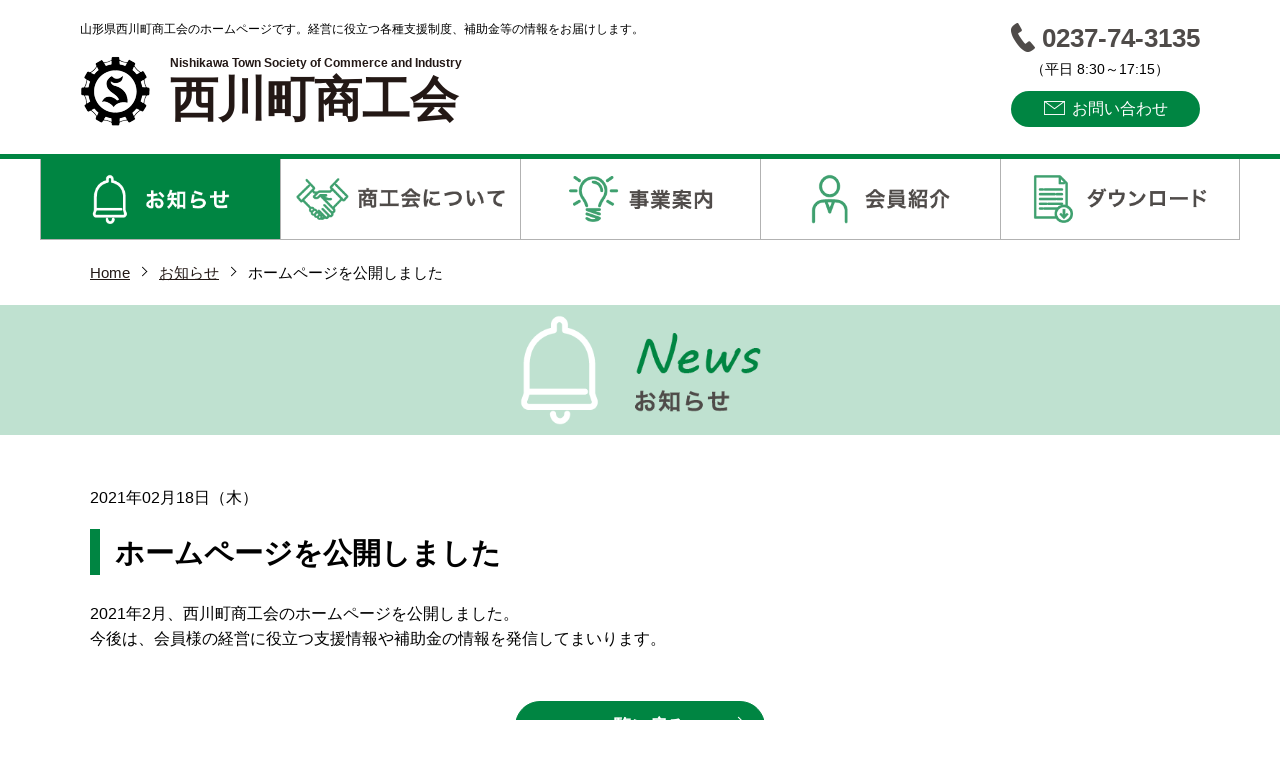

--- FILE ---
content_type: text/html; charset=UTF-8
request_url: https://nishikawa-shokokai.jp/member_news/105/
body_size: 25636
content:
<!doctype html>
<html lang="ja">
<head>
<!-- Global site tag (gtag.js) - Google Analytics -->
<script async src="https://www.googletagmanager.com/gtag/js?id=G-FMG65JRJGH"></script>
<script>
  window.dataLayer = window.dataLayer || [];
  function gtag(){dataLayer.push(arguments);}
  gtag('js', new Date());

  gtag('config', 'G-FMG65JRJGH');
  gtag('config', 'UA-190815903-1');
</script>
<meta charset="utf-8">
<meta http-equiv="content-language" content="ja">
<meta name="google" content="notranslate" />
<meta name="viewport" content="width=device-width, initial-scale=1">
	
<meta name="description" content="2021年2月、西川町商工会のホームページを公開しました。今後は、会員様の経営に役立つ支援情報や補助金の情報を発信してまいります。…" />

<link href="/wp/wp-design/shokokai/js/slick/slick.css" rel="stylesheet">
<link href="/wp/wp-design/shokokai/js/slick/slick-theme.css" rel="stylesheet">
<link href="/wp/wp-design/shokokai/css/common.css" rel="stylesheet">
<link href="/wp/wp-design/shokokai/css/style.css" rel="stylesheet">

<link rel="SHORTCUT ICON" href="" />

<title>ホームページを公開しました | 西川町商工会</title>
<meta name='robots' content='max-image-preview:large' />
<link rel="alternate" type="application/rss+xml" title="西川町商工会 &raquo; ホームページを公開しました のコメントのフィード" href="https://nishikawa-shokokai.jp/member_news/105/feed/" />
<link rel="alternate" title="oEmbed (JSON)" type="application/json+oembed" href="https://nishikawa-shokokai.jp/wp-json/oembed/1.0/embed?url=https%3A%2F%2Fnishikawa-shokokai.jp%2Fmember_news%2F105%2F" />
<link rel="alternate" title="oEmbed (XML)" type="text/xml+oembed" href="https://nishikawa-shokokai.jp/wp-json/oembed/1.0/embed?url=https%3A%2F%2Fnishikawa-shokokai.jp%2Fmember_news%2F105%2F&#038;format=xml" />
<style id='wp-img-auto-sizes-contain-inline-css' type='text/css'>
img:is([sizes=auto i],[sizes^="auto," i]){contain-intrinsic-size:3000px 1500px}
/*# sourceURL=wp-img-auto-sizes-contain-inline-css */
</style>
<style id='wp-emoji-styles-inline-css' type='text/css'>

	img.wp-smiley, img.emoji {
		display: inline !important;
		border: none !important;
		box-shadow: none !important;
		height: 1em !important;
		width: 1em !important;
		margin: 0 0.07em !important;
		vertical-align: -0.1em !important;
		background: none !important;
		padding: 0 !important;
	}
/*# sourceURL=wp-emoji-styles-inline-css */
</style>
<style id='wp-block-library-inline-css' type='text/css'>
:root{--wp-block-synced-color:#7a00df;--wp-block-synced-color--rgb:122,0,223;--wp-bound-block-color:var(--wp-block-synced-color);--wp-editor-canvas-background:#ddd;--wp-admin-theme-color:#007cba;--wp-admin-theme-color--rgb:0,124,186;--wp-admin-theme-color-darker-10:#006ba1;--wp-admin-theme-color-darker-10--rgb:0,107,160.5;--wp-admin-theme-color-darker-20:#005a87;--wp-admin-theme-color-darker-20--rgb:0,90,135;--wp-admin-border-width-focus:2px}@media (min-resolution:192dpi){:root{--wp-admin-border-width-focus:1.5px}}.wp-element-button{cursor:pointer}:root .has-very-light-gray-background-color{background-color:#eee}:root .has-very-dark-gray-background-color{background-color:#313131}:root .has-very-light-gray-color{color:#eee}:root .has-very-dark-gray-color{color:#313131}:root .has-vivid-green-cyan-to-vivid-cyan-blue-gradient-background{background:linear-gradient(135deg,#00d084,#0693e3)}:root .has-purple-crush-gradient-background{background:linear-gradient(135deg,#34e2e4,#4721fb 50%,#ab1dfe)}:root .has-hazy-dawn-gradient-background{background:linear-gradient(135deg,#faaca8,#dad0ec)}:root .has-subdued-olive-gradient-background{background:linear-gradient(135deg,#fafae1,#67a671)}:root .has-atomic-cream-gradient-background{background:linear-gradient(135deg,#fdd79a,#004a59)}:root .has-nightshade-gradient-background{background:linear-gradient(135deg,#330968,#31cdcf)}:root .has-midnight-gradient-background{background:linear-gradient(135deg,#020381,#2874fc)}:root{--wp--preset--font-size--normal:16px;--wp--preset--font-size--huge:42px}.has-regular-font-size{font-size:1em}.has-larger-font-size{font-size:2.625em}.has-normal-font-size{font-size:var(--wp--preset--font-size--normal)}.has-huge-font-size{font-size:var(--wp--preset--font-size--huge)}.has-text-align-center{text-align:center}.has-text-align-left{text-align:left}.has-text-align-right{text-align:right}.has-fit-text{white-space:nowrap!important}#end-resizable-editor-section{display:none}.aligncenter{clear:both}.items-justified-left{justify-content:flex-start}.items-justified-center{justify-content:center}.items-justified-right{justify-content:flex-end}.items-justified-space-between{justify-content:space-between}.screen-reader-text{border:0;clip-path:inset(50%);height:1px;margin:-1px;overflow:hidden;padding:0;position:absolute;width:1px;word-wrap:normal!important}.screen-reader-text:focus{background-color:#ddd;clip-path:none;color:#444;display:block;font-size:1em;height:auto;left:5px;line-height:normal;padding:15px 23px 14px;text-decoration:none;top:5px;width:auto;z-index:100000}html :where(.has-border-color){border-style:solid}html :where([style*=border-top-color]){border-top-style:solid}html :where([style*=border-right-color]){border-right-style:solid}html :where([style*=border-bottom-color]){border-bottom-style:solid}html :where([style*=border-left-color]){border-left-style:solid}html :where([style*=border-width]){border-style:solid}html :where([style*=border-top-width]){border-top-style:solid}html :where([style*=border-right-width]){border-right-style:solid}html :where([style*=border-bottom-width]){border-bottom-style:solid}html :where([style*=border-left-width]){border-left-style:solid}html :where(img[class*=wp-image-]){height:auto;max-width:100%}:where(figure){margin:0 0 1em}html :where(.is-position-sticky){--wp-admin--admin-bar--position-offset:var(--wp-admin--admin-bar--height,0px)}@media screen and (max-width:600px){html :where(.is-position-sticky){--wp-admin--admin-bar--position-offset:0px}}

/*# sourceURL=wp-block-library-inline-css */
</style>
<style id='classic-theme-styles-inline-css' type='text/css'>
/*! This file is auto-generated */
.wp-block-button__link{color:#fff;background-color:#32373c;border-radius:9999px;box-shadow:none;text-decoration:none;padding:calc(.667em + 2px) calc(1.333em + 2px);font-size:1.125em}.wp-block-file__button{background:#32373c;color:#fff;text-decoration:none}
/*# sourceURL=/wp-includes/css/classic-themes.min.css */
</style>
<link rel="https://api.w.org/" href="https://nishikawa-shokokai.jp/wp-json/" /><link rel="alternate" title="JSON" type="application/json" href="https://nishikawa-shokokai.jp/wp-json/wp/v2/posts/105" /><link rel="EditURI" type="application/rsd+xml" title="RSD" href="https://nishikawa-shokokai.jp/wp/xmlrpc.php?rsd" />
<meta name="generator" content="WordPress 6.9" />
<link rel="canonical" href="https://nishikawa-shokokai.jp/member_news/105/" />
<link rel='shortlink' href='https://nishikawa-shokokai.jp/?p=105' />
<link rel="icon" href="https://nishikawa-shokokai.jp/wp/wp-content/uploads/2021/03/cropped-ファビコン-2-1-32x32.png" sizes="32x32" />
<link rel="icon" href="https://nishikawa-shokokai.jp/wp/wp-content/uploads/2021/03/cropped-ファビコン-2-1-192x192.png" sizes="192x192" />
<link rel="apple-touch-icon" href="https://nishikawa-shokokai.jp/wp/wp-content/uploads/2021/03/cropped-ファビコン-2-1-180x180.png" />
<meta name="msapplication-TileImage" content="https://nishikawa-shokokai.jp/wp/wp-content/uploads/2021/03/cropped-ファビコン-2-1-270x270.png" />
	
<!-- Global site tag (gtag.js) - Google Analytics -->
	
</head>

<body>
<div id="top_wrap">

<header class="head_wrapper">
	<div id="header">
		<div class="title">
			<p class="copy">山形県西川町商工会のホームページです。経営に役立つ各種支援制度、補助金等の情報をお届けします。</p>
			<a href="https://nishikawa-shokokai.jp">
				<h1>
					<span class="en_txt">Nishikawa Town Society of Commerce and Industry</span>
					<span class="ja_txt">西川町商工会</span>
				</h1>
			</a>
		</div>
		<div class="info">
			<p class="tel"><span data-action="call" data-tel="0237743135">0237-74-3135</span></p>
			<p class="time">（平日 8:30～17:15）</p>
			<p class="btn_wrap"><a href="https://nishikawa-shokokai.jp/inquiry/">お問い合わせ</a></p>
		</div>
			
		<div id="sp_menu_btn">
			<div class="menu_btn_wrap">
				<div class="btn-trigger" id="btn01">
					<span></span>
					<span></span>
					<span></span>
					<p class="menu_txt">MENU</p>
				</div>
			</div>
		</div>
	</div>
</header>
	
<nav id="pc_nav" class="g_nav">
	<ul class="pc_nav">
				<li class="nav_news active">
			<a href="https://nishikawa-shokokai.jp/news/">
				<img src="/wp/wp-design/shokokai/img/common/menu/pc_menu_off_1.png" alt="お知らせ">
			</a>
		</li>
		<li class="nav_aboutus">
			<a href="https://nishikawa-shokokai.jp/aboutus/">
				<img src="/wp/wp-design/shokokai/img/common/menu/pc_menu_off_2.png" alt="商工会について">
			</a>
		</li>
		<li class="nav_business">
			<a href="https://nishikawa-shokokai.jp/business/">
				<img src="/wp/wp-design/shokokai/img/common/menu/pc_menu_off_3.png" alt="事業案内">
			</a>
		</li>
		<li class="nav_memberinfo">
			<a href="https://nishikawa-shokokai.jp/memberinfo/">
				<img src="/wp/wp-design/shokokai/img/common/menu/pc_menu_off_4.png" alt="会員紹介">
			</a>
		</li>
		<li class="nav_download">
			<a href="https://nishikawa-shokokai.jp/download/">
				<img src="/wp/wp-design/shokokai/img/common/menu/pc_menu_off_5.png" alt="ダウンロード">
			</a>
		</li>
	</ul>
</nav>
	
<nav id="sp_nav">
	<ul>
		<li class="nav_news"><a href="https://nishikawa-shokokai.jp/news/">お知らせ</a></li>
		<li class="nav_aboutus"><a href="https://nishikawa-shokokai.jp/aboutus/">商工会について</a></li>
		<li class="nav_business"><a href="https://nishikawa-shokokai.jp/business/">事業案内</a></li>
		<li class="nav_memberinfo"><a href="https://nishikawa-shokokai.jp/memberinfo/">会員紹介</a></li>
		<li class="nav_download"><a href="https://nishikawa-shokokai.jp/download/">ダウンロード</a></li>
		<li class="nav_inquiry"><a href="https://nishikawa-shokokai.jp/inquiry/">お問い合わせ</a></li>
	</ul>
</nav>
<title>ホームページを公開しました | 西川町商工会</title>
<meta name='robots' content='max-image-preview:large' />
<link rel="alternate" type="application/rss+xml" title="西川町商工会 &raquo; ホームページを公開しました のコメントのフィード" href="https://nishikawa-shokokai.jp/member_news/105/feed/" />
<link rel="https://api.w.org/" href="https://nishikawa-shokokai.jp/wp-json/" /><link rel="alternate" title="JSON" type="application/json" href="https://nishikawa-shokokai.jp/wp-json/wp/v2/posts/105" /><link rel="EditURI" type="application/rsd+xml" title="RSD" href="https://nishikawa-shokokai.jp/wp/xmlrpc.php?rsd" />
<meta name="generator" content="WordPress 6.9" />
<link rel="canonical" href="https://nishikawa-shokokai.jp/member_news/105/" />
<link rel='shortlink' href='https://nishikawa-shokokai.jp/?p=105' />
<link rel="icon" href="https://nishikawa-shokokai.jp/wp/wp-content/uploads/2021/03/cropped-ファビコン-2-1-32x32.png" sizes="32x32" />
<link rel="icon" href="https://nishikawa-shokokai.jp/wp/wp-content/uploads/2021/03/cropped-ファビコン-2-1-192x192.png" sizes="192x192" />
<link rel="apple-touch-icon" href="https://nishikawa-shokokai.jp/wp/wp-content/uploads/2021/03/cropped-ファビコン-2-1-180x180.png" />
<meta name="msapplication-TileImage" content="https://nishikawa-shokokai.jp/wp/wp-content/uploads/2021/03/cropped-ファビコン-2-1-270x270.png" />
<main>

<ul id="pankuzu" class="main_wrap">
	<li><a href="https://nishikawa-shokokai.jp">Home</a></li>
	<li><a href="https://nishikawa-shokokai.jp/news/">お知らせ</a></li>
	<li>ホームページを公開しました</li>
</ul>

<div class="page_title">
	<h2>
		<img src="/wp/wp-design/shokokai/img/news/ttl.png" alt="News お知らせ">
	</h2>
</div>

<div id="page_detail" class="page_content main_wrap">
	<div class="post_data">
		<p class="date">2021年02月18日（木）</p>
		<ul class="cat_list"><li class="member_news">会員の皆様へのお知らせ</li></ul>	</div>
	<p class="section_ttl">ホームページを公開しました</p>
	<div class="post_content"><p>2021年2月、西川町商工会のホームページを公開しました。<br />今後は、会員様の経営に役立つ支援情報や補助金の情報を発信してまいります。</p>
</div>

	<div class="pagination">
		<div class="btn_wrap"><a href="https://nishikawa-shokokai.jp/news/" class="more_btn">一覧に戻る</a></div>
	</div>
	
</div>

</main>
<script type="speculationrules">
{"prefetch":[{"source":"document","where":{"and":[{"href_matches":"/*"},{"not":{"href_matches":["/wp/wp-*.php","/wp/wp-admin/*","/wp/wp-content/uploads/*","/wp/wp-content/*","/wp/wp-content/plugins/*","/wp/wp-content/themes/shokokai/*","/*\\?(.+)"]}},{"not":{"selector_matches":"a[rel~=\"nofollow\"]"}},{"not":{"selector_matches":".no-prefetch, .no-prefetch a"}}]},"eagerness":"conservative"}]}
</script>
<script id="wp-emoji-settings" type="application/json">
{"baseUrl":"https://s.w.org/images/core/emoji/17.0.2/72x72/","ext":".png","svgUrl":"https://s.w.org/images/core/emoji/17.0.2/svg/","svgExt":".svg","source":{"concatemoji":"https://nishikawa-shokokai.jp/wp/wp-includes/js/wp-emoji-release.min.js?ver=6.9"}}
</script>
<script type="module">
/* <![CDATA[ */
/*! This file is auto-generated */
const a=JSON.parse(document.getElementById("wp-emoji-settings").textContent),o=(window._wpemojiSettings=a,"wpEmojiSettingsSupports"),s=["flag","emoji"];function i(e){try{var t={supportTests:e,timestamp:(new Date).valueOf()};sessionStorage.setItem(o,JSON.stringify(t))}catch(e){}}function c(e,t,n){e.clearRect(0,0,e.canvas.width,e.canvas.height),e.fillText(t,0,0);t=new Uint32Array(e.getImageData(0,0,e.canvas.width,e.canvas.height).data);e.clearRect(0,0,e.canvas.width,e.canvas.height),e.fillText(n,0,0);const a=new Uint32Array(e.getImageData(0,0,e.canvas.width,e.canvas.height).data);return t.every((e,t)=>e===a[t])}function p(e,t){e.clearRect(0,0,e.canvas.width,e.canvas.height),e.fillText(t,0,0);var n=e.getImageData(16,16,1,1);for(let e=0;e<n.data.length;e++)if(0!==n.data[e])return!1;return!0}function u(e,t,n,a){switch(t){case"flag":return n(e,"\ud83c\udff3\ufe0f\u200d\u26a7\ufe0f","\ud83c\udff3\ufe0f\u200b\u26a7\ufe0f")?!1:!n(e,"\ud83c\udde8\ud83c\uddf6","\ud83c\udde8\u200b\ud83c\uddf6")&&!n(e,"\ud83c\udff4\udb40\udc67\udb40\udc62\udb40\udc65\udb40\udc6e\udb40\udc67\udb40\udc7f","\ud83c\udff4\u200b\udb40\udc67\u200b\udb40\udc62\u200b\udb40\udc65\u200b\udb40\udc6e\u200b\udb40\udc67\u200b\udb40\udc7f");case"emoji":return!a(e,"\ud83e\u1fac8")}return!1}function f(e,t,n,a){let r;const o=(r="undefined"!=typeof WorkerGlobalScope&&self instanceof WorkerGlobalScope?new OffscreenCanvas(300,150):document.createElement("canvas")).getContext("2d",{willReadFrequently:!0}),s=(o.textBaseline="top",o.font="600 32px Arial",{});return e.forEach(e=>{s[e]=t(o,e,n,a)}),s}function r(e){var t=document.createElement("script");t.src=e,t.defer=!0,document.head.appendChild(t)}a.supports={everything:!0,everythingExceptFlag:!0},new Promise(t=>{let n=function(){try{var e=JSON.parse(sessionStorage.getItem(o));if("object"==typeof e&&"number"==typeof e.timestamp&&(new Date).valueOf()<e.timestamp+604800&&"object"==typeof e.supportTests)return e.supportTests}catch(e){}return null}();if(!n){if("undefined"!=typeof Worker&&"undefined"!=typeof OffscreenCanvas&&"undefined"!=typeof URL&&URL.createObjectURL&&"undefined"!=typeof Blob)try{var e="postMessage("+f.toString()+"("+[JSON.stringify(s),u.toString(),c.toString(),p.toString()].join(",")+"));",a=new Blob([e],{type:"text/javascript"});const r=new Worker(URL.createObjectURL(a),{name:"wpTestEmojiSupports"});return void(r.onmessage=e=>{i(n=e.data),r.terminate(),t(n)})}catch(e){}i(n=f(s,u,c,p))}t(n)}).then(e=>{for(const n in e)a.supports[n]=e[n],a.supports.everything=a.supports.everything&&a.supports[n],"flag"!==n&&(a.supports.everythingExceptFlag=a.supports.everythingExceptFlag&&a.supports[n]);var t;a.supports.everythingExceptFlag=a.supports.everythingExceptFlag&&!a.supports.flag,a.supports.everything||((t=a.source||{}).concatemoji?r(t.concatemoji):t.wpemoji&&t.twemoji&&(r(t.twemoji),r(t.wpemoji)))});
//# sourceURL=https://nishikawa-shokokai.jp/wp/wp-includes/js/wp-emoji-loader.min.js
/* ]]> */
</script>
<section id="sec_links" class="main_wrap">
	
	<hr color="#b2b2b2" size="1">
	
	<h2><img src="/wp/wp-design/shokokai/img/common/ttl_txt_link.png" alt="links"></h2>
	<p class="read">西川町商工会が運営するホームページをご紹介します。</p>
	<ul id="link_wrap" class="footer_slider">
		<li>
			<a href="https://nishikawa-shokokai.jp/sansai-soba/" target="_blank">
				<img src="/wp/wp-design/shokokai/img/common/links_img1.jpg" alt="">
				<p class="txt">月山山菜そば</p>
			</a>
		</li>
		<li>
			<a href="https://nishikawa-shokokai.jp/fureca/" target="_blank">
				<img src="/wp/wp-design/shokokai/img/common/links_img2.jpg" alt="">
				<p class="txt">月山フレカ</p>
			</a>
		</li>
		<li>
			<a href="https://gotouchi-pay.com/gaasaan-fureka/" target="_blank">
				<img src="/wp/wp-design/shokokai/img/common/links_img_gotouchipay.jpg" alt="ご当地ペイ">
				<p class="txt">ご当地ペイ</p>
			</a>
		</li>
		<li>
			<a href="https://nishikawa-shokokai.jp/tokusanhin/" target="_blank">
				<img src="/wp/wp-design/shokokai/img/common/links_img3.jpg" alt="">
				<p class="txt">西川町特産品カタログ</p>
			</a>
		</li>
		<li>
			<a href="https://nishikawainsyoku.wordpress.com/" target="_blank">
				<img src="/wp/wp-design/shokokai/img/common/links_img4.jpg" alt="">
				<p class="txt">西川町飲食店会</p>
			</a>
		</li>
	</ul>
</section>
	
<footer class="foot_wrapper">
	<nav id="foot_nav" class="g_nav">
		<ul class="pc_nav">
						<li class="nav_news active">
				<a href="https://nishikawa-shokokai.jp/news/">
					<img src="/wp/wp-design/shokokai/img/common/menu/pc_menu_off_1.png" alt="お知らせ">
				</a>
			</li>
			<li class="nav_aboutus">
				<a href="https://nishikawa-shokokai.jp/aboutus/">
					<img src="/wp/wp-design/shokokai/img/common/menu/pc_menu_off_2.png" alt="商工会について">
				</a>
			</li>
			<li class="nav_business">
				<a href="https://nishikawa-shokokai.jp/business/">
					<img src="/wp/wp-design/shokokai/img/common/menu/pc_menu_off_3.png" alt="事業案内">
				</a>
			</li>
			<li class="nav_memberinfo">
				<a href="https://nishikawa-shokokai.jp/memberinfo/">
					<img src="/wp/wp-design/shokokai/img/common/menu/pc_menu_off_4.png" alt="会員紹介">
				</a>
			</li>
			<li class="nav_download">
				<a href="https://nishikawa-shokokai.jp/download/">
					<img src="/wp/wp-design/shokokai/img/common/menu/pc_menu_off_5.png" alt="ダウンロード">
				</a>
			</li>
		</ul>
		
		<ul class="sp_ft_nav">
						<li class="nav_news active">
				<a href="https://nishikawa-shokokai.jp/news/">
					<img src="/wp/wp-design/shokokai/img/common/menu/sp_menu_off_1.png" alt="お知らせ">
				</a>
			</li>
			<li class="nav_aboutus">
				<a href="https://nishikawa-shokokai.jp/aboutus/">
					<img src="/wp/wp-design/shokokai/img/common/menu/sp_menu_off_2.png" alt="商工会について">
				</a>
			</li>
			<li class="nav_business">
				<a href="https://nishikawa-shokokai.jp/business/">
					<img src="/wp/wp-design/shokokai/img/common/menu/sp_menu_off_3.png" alt="事業案内">
				</a>
			</li>
			<li class="nav_memberinfo">
				<a href="https://nishikawa-shokokai.jp/memberinfo/">
					<img src="/wp/wp-design/shokokai/img/common/menu/sp_menu_off_4.png" alt="会員紹介">
				</a>
			</li>
			<li class="nav_download">
				<a href="https://nishikawa-shokokai.jp/download/">
					<img src="/wp/wp-design/shokokai/img/common/menu/sp_menu_off_5.png" alt="ダウンロード">
				</a>
			</li>
		</ul>
	</nav>
	<div id="footer">
		<div class="info">
			<p class="ttl"><a href="https://nishikawa-shokokai.jp" style="color: #000;">西川町商工会</a></p>
			<p class="address">&#12306;990-0702 山形県西村山郡西川町海味475-8</p>
			<p class="tel"><span data-action="call" data-tel="0237743135">TEL 0237-74-3135</span><span class="note">（平日 8:30～17:15）</span></p>
			<div class="btn_wrap"><a href="https://nishikawa-shokokai.jp/inquiry/">お問い合わせ</a></div>
			<p id="copyright">[伴走型小規模事業者支援推進事業]<span class="copyright_txt">Copyright&copy; 2021 西川町商工会</span></p>
		</div>
		
		<p class="pagetop_wrap"><a href="#header" class="pagetop"></a></p>
		
	</div>
</footer>

<script type="speculationrules">
{"prefetch":[{"source":"document","where":{"and":[{"href_matches":"/*"},{"not":{"href_matches":["/wp/wp-*.php","/wp/wp-admin/*","/wp/wp-content/uploads/*","/wp/wp-content/*","/wp/wp-content/plugins/*","/wp/wp-content/themes/shokokai/*","/*\\?(.+)"]}},{"not":{"selector_matches":"a[rel~=\"nofollow\"]"}},{"not":{"selector_matches":".no-prefetch, .no-prefetch a"}}]},"eagerness":"conservative"}]}
</script>
<script id="wp-emoji-settings" type="application/json">
{"baseUrl":"https://s.w.org/images/core/emoji/17.0.2/72x72/","ext":".png","svgUrl":"https://s.w.org/images/core/emoji/17.0.2/svg/","svgExt":".svg","source":{"concatemoji":"https://nishikawa-shokokai.jp/wp/wp-includes/js/wp-emoji-release.min.js?ver=6.9"}}
</script>
<script type="module">
/* <![CDATA[ */
/*! This file is auto-generated */
const a=JSON.parse(document.getElementById("wp-emoji-settings").textContent),o=(window._wpemojiSettings=a,"wpEmojiSettingsSupports"),s=["flag","emoji"];function i(e){try{var t={supportTests:e,timestamp:(new Date).valueOf()};sessionStorage.setItem(o,JSON.stringify(t))}catch(e){}}function c(e,t,n){e.clearRect(0,0,e.canvas.width,e.canvas.height),e.fillText(t,0,0);t=new Uint32Array(e.getImageData(0,0,e.canvas.width,e.canvas.height).data);e.clearRect(0,0,e.canvas.width,e.canvas.height),e.fillText(n,0,0);const a=new Uint32Array(e.getImageData(0,0,e.canvas.width,e.canvas.height).data);return t.every((e,t)=>e===a[t])}function p(e,t){e.clearRect(0,0,e.canvas.width,e.canvas.height),e.fillText(t,0,0);var n=e.getImageData(16,16,1,1);for(let e=0;e<n.data.length;e++)if(0!==n.data[e])return!1;return!0}function u(e,t,n,a){switch(t){case"flag":return n(e,"\ud83c\udff3\ufe0f\u200d\u26a7\ufe0f","\ud83c\udff3\ufe0f\u200b\u26a7\ufe0f")?!1:!n(e,"\ud83c\udde8\ud83c\uddf6","\ud83c\udde8\u200b\ud83c\uddf6")&&!n(e,"\ud83c\udff4\udb40\udc67\udb40\udc62\udb40\udc65\udb40\udc6e\udb40\udc67\udb40\udc7f","\ud83c\udff4\u200b\udb40\udc67\u200b\udb40\udc62\u200b\udb40\udc65\u200b\udb40\udc6e\u200b\udb40\udc67\u200b\udb40\udc7f");case"emoji":return!a(e,"\ud83e\u1fac8")}return!1}function f(e,t,n,a){let r;const o=(r="undefined"!=typeof WorkerGlobalScope&&self instanceof WorkerGlobalScope?new OffscreenCanvas(300,150):document.createElement("canvas")).getContext("2d",{willReadFrequently:!0}),s=(o.textBaseline="top",o.font="600 32px Arial",{});return e.forEach(e=>{s[e]=t(o,e,n,a)}),s}function r(e){var t=document.createElement("script");t.src=e,t.defer=!0,document.head.appendChild(t)}a.supports={everything:!0,everythingExceptFlag:!0},new Promise(t=>{let n=function(){try{var e=JSON.parse(sessionStorage.getItem(o));if("object"==typeof e&&"number"==typeof e.timestamp&&(new Date).valueOf()<e.timestamp+604800&&"object"==typeof e.supportTests)return e.supportTests}catch(e){}return null}();if(!n){if("undefined"!=typeof Worker&&"undefined"!=typeof OffscreenCanvas&&"undefined"!=typeof URL&&URL.createObjectURL&&"undefined"!=typeof Blob)try{var e="postMessage("+f.toString()+"("+[JSON.stringify(s),u.toString(),c.toString(),p.toString()].join(",")+"));",a=new Blob([e],{type:"text/javascript"});const r=new Worker(URL.createObjectURL(a),{name:"wpTestEmojiSupports"});return void(r.onmessage=e=>{i(n=e.data),r.terminate(),t(n)})}catch(e){}i(n=f(s,u,c,p))}t(n)}).then(e=>{for(const n in e)a.supports[n]=e[n],a.supports.everything=a.supports.everything&&a.supports[n],"flag"!==n&&(a.supports.everythingExceptFlag=a.supports.everythingExceptFlag&&a.supports[n]);var t;a.supports.everythingExceptFlag=a.supports.everythingExceptFlag&&!a.supports.flag,a.supports.everything||((t=a.source||{}).concatemoji?r(t.concatemoji):t.wpemoji&&t.twemoji&&(r(t.twemoji),r(t.wpemoji)))});
//# sourceURL=https://nishikawa-shokokai.jp/wp/wp-includes/js/wp-emoji-loader.min.js
/* ]]> */
</script>

<script src="/wp/wp-design/shokokai/js/1.8jquery.min.js"></script>
<script src="/wp/wp-design/shokokai/js/common.js"></script>
<script src="/wp/wp-design/shokokai/js/smoothscroll.js"></script>
<script src="/wp/wp-design/shokokai/js/slick/slick.min.js"></script>

<script>
$(window).on("load resize", function(){
	var w = $(window).width();
	var w_size = 1200;
	if(w < w_size){
		$(function() {
			//slick slider	
			$('.footer_slider').slick({
				infinite: false,
				slidesToShow: 4,
				autoplay:true,
				autoplaySpeed:3000,
				infinite:true,
				adaptiveHeight:true,
				arrows: false,
				responsive: [{
					breakpoint: 1001, //1000px以下のサイズに適用
					settings: {
						slidesToShow: 3,
						dots:true,
					}
				},{
					breakpoint: 741, //740px以下のサイズに適用
					settings: {
						slidesToShow: 2,
						dots:true,
					}
				},{
					breakpoint: 501, //500px以下のサイズに適用
					settings: {
						slidesToShow: 1,
						dots:true,
					}
				}]
			});
		});
	}
});
</script>

</body>
</html>


--- FILE ---
content_type: text/css
request_url: https://nishikawa-shokokai.jp/wp/wp-design/shokokai/css/common.css
body_size: 17332
content:
@charset "UTF-8";   
/* @import url(https://fonts.googleapis.com/css?family=Noto+Sans+JP:400,700,900|Noto+Serif+JP:700&display=swap); */


/* ===============================================
	Reset
=============================================== */
html, body, div, span, object, iframe,
h1, h2, h3, h4, h5, h6, p, blockquote, pre,
a, abbr, acronym, address, b, cite, code, del, dfn,
em, img, ins, kbd, q, samp, strong, sub, sup, tt, var,
ul, ol, li, dl, dt, dd, form, fieldset, legend, label, input, textarea,
table, caption, tbody, tfoot, thead, tr, th, td,
header, footer, nav, small, section, #wrapper, #top_wrapper,
*:after, *:before { margin: 0; padding: 0; box-sizing: border-box; position: relative; z-index: 1; outline-offset: 0;}

* { min-height: 0%;}

header, footer, nav, small, section { display: block; }

ul { list-style: none; }

img { border: 0; height: auto; vertical-align: bottom; max-width: 100%; -webkit-backface-visibility: hidden; }


/* ===============================================
	Common
=============================================== */
html, body {
    width: 100%;
    overflow-x: hidden;
}

html { font-size: 16px; }

/* body { position: relative; font-family: "Noto Sans JP", "Hiragino Kaku Gothic ProN", "ヒラギノ角ゴ ProN W3", "メイリオ", Meiryo, "ＭＳ Ｐゴシック", "MS PGothic", sans-serif; background-color: #fff; color: #000; line-height: 1.6; } */
body { position: relative; font-family: "メイリオ", Meiryo, "ＭＳ Ｐゴシック", "MS PGothic", sans-serif; background-color: #fff; color: #000; line-height: 1.6; }

a { color: #231815; display: inline-block; max-width: 100%; text-decoration: none;}
a img { transition: .4s;}
a:hover { text-decoration: none; }
a:hover img { opacity: 0.6; -ms-filter: "progid:DXImageTransform.Microsoft.Alpha(Opacity=60)"; }
nav a:hover img { opacity: 1; }

table { border-collapse: collapse; }
table th, table td { vertical-align: middle; }

b { font-weight: bold; }

video { max-width: 100%;}

.clearfix:before, .clearfix:after { content:""; display: table; }
.clearfix:after { clear: both; }
.clearfix { zoom:1; }

.pc { display: block; }
.sp { display: none; }


*, *:before, *:after {
    -webkit-box-sizing: border-box;
       -moz-box-sizing: border-box;
         -o-box-sizing: border-box;
        -ms-box-sizing: border-box;
            box-sizing: border-box;
}


/* ===============================================
	header
=============================================== */
.head_wrapper{
	width: 100%;
	padding: 20px 0 30px;
	border-bottom: solid 5px #008542;
}
#header{
	position: relative;
	max-width: 1200px;
	width: 100%;
	margin: 0 auto;
	padding: 0 40px;
}
#header .title{
	max-width: 880px;
	width: calc(100% - 280px);
}
#header .title .copy{
	font-size: 75%;
}
#header .title h1{
	padding-left: 90px;
	margin-top: 15px;
}
#header .title h1::before{
	content: '';
	background: url(../img/common/head_logo.png);
	background-repeat: no-repeat;
	width: 70px;
	height: 70px;
	position: absolute;
	top: 2px;
	left: 0;
}
#header .title h1 > .en_txt{
	font-size: 12px;
	display: block;
	margin-bottom: 3px;
}
#header .title h1 > .ja_txt{
	font-size: 150%;
	display: block;
	line-height: 1;
}

#header .info{
	position: absolute;
	top: -2px;
	right: 40px;
}
#header .info .tel{
	font-size: 160%;
	font-weight: bold;
	color: #4f4b49;
}
#header .info .tel::before{
	display: inline-block;
	content: '';
	background: url(../img/common/mk_tel.png);
	width: 24px;
	height: 29px;
	margin-right: 7px;
	vertical-align: -0.2em;
	line-height: 1;
}
#header .info .time{
	font-size: 90%;
	padding-left: 20px;
}
#header .info .btn_wrap > a{
	display: inline-block;
	width: 100%;
	margin-top: 10px;
	padding: 10px 0;
	text-align: center;
	color: #fff;
	background: #008542;
	line-height: 1;
	border-radius: 20px;
}
#header .info .btn_wrap > a::before{
	display: inline-block;
	top: -2px;
	content: '';
	background: url(../img/common/mk_mail.png);
	width: 21px;
	height: 14px;
	margin-right: 7px;
	vertical-align: bottom;
	line-height: 1;
}
#header .info .btn_wrap > a:hover{
	opacity: .7;
}

#sp_menu_btn,
#sp_nav{
	display: none;
}

nav#pc_nav ul,
nav#foot_nav ul{
	max-width: 1200px;
	width: 100%;
	display: flex;
	flex-wrap: wrap;
	margin: 0 auto;
	border-bottom: solid 1px #b2b2b2;
}
nav#pc_nav ul li,
nav#foot_nav ul li{
	width: 20%;
	border-left: solid 1px #b2b2b2;
	text-align: left;
}
nav#pc_nav ul li:last-child,
nav#foot_nav ul li:last-child{
	border-right: solid 1px #b2b2b2;
}
nav#pc_nav ul li a,
nav#foot_nav ul li a{
	position: relative;
	display: flex;
	flex-wrap: wrap;
	justify-content: center;
	align-items: center;
	color: #4f4b49;
	height: 80px;
	padding: 0 15px;
}
nav#pc_nav ul li a:hover,
nav#foot_nav ul li a:hover{
	background: #bfe1d0;
	color: #fff;
}
nav#pc_nav ul li a::before,
nav#foot_nav ul li a::before{
	align-items: center;
	margin-right: 10px;
	top: 2px;
}

nav#pc_nav ul li a img,
nav#foot_nav ul li a img{
	max-width: 209px;
	width: 100%;
}

/*
nav#pc_nav ul li:nth-child(1) a::before,
nav#foot_nav ul li:nth-child(1) a::before{
	content: url(../img/common/nav_icon1.png);
}
nav#pc_nav ul li:nth-child(1) a:hover::before,
nav#foot_nav ul li:nth-child(1) a:hover::before,
nav#pc_nav ul li:nth-child(1).active a::before,
nav#foot_nav ul li:nth-child(1).active a::before{
	content: url(../img/common/nav_icon1-1.png);
}
nav#pc_nav ul li:nth-child(2) a::before,
nav#foot_nav ul li:nth-child(2) a::before{
	content: url(../img/common/nav_icon2.png);
}
nav#pc_nav ul li:nth-child(2) a:hover::before,
nav#foot_nav ul li:nth-child(2) a:hover::before,
nav#pc_nav ul li:nth-child(2).active a::before,
nav#foot_nav ul li:nth-child(2).active a::before{
	content: url(../img/common/nav_icon2-1.png);
}
nav#pc_nav ul li:nth-child(3) a::before,
nav#foot_nav ul li:nth-child(3) a::before{
	content: url(../img/common/nav_icon3.png);
}
nav#pc_nav ul li:nth-child(3) a:hover::before,
nav#foot_nav ul li:nth-child(3) a:hover::before,
nav#pc_nav ul li:nth-child(3).active a::before,
nav#foot_nav ul li:nth-child(3).active a::before{
	content: url(../img/common/nav_icon3-1.png);
}
nav#pc_nav ul li:nth-child(4) a::before,
nav#foot_nav ul li:nth-child(4) a::before{
	content: url(../img/common/nav_icon4.png);
}
nav#pc_nav ul li:nth-child(4) a:hover::before,
nav#foot_nav ul li:nth-child(4) a:hover::before,
nav#pc_nav ul li:nth-child(4).active a::before,
nav#foot_nav ul li:nth-child(4).active a::before{
	content: url(../img/common/nav_icon4-1.png);
}
nav#pc_nav ul li:nth-child(5) a::before,
nav#foot_nav ul li:nth-child(5) a::before{
	content: url(../img/common/nav_icon5.png);
}
nav#pc_nav ul li:nth-child(5) a:hover::before,
nav#foot_nav ul li:nth-child(5) a:hover::before,
nav#pc_nav ul li:nth-child(5).active a::before,
nav#foot_nav ul li:nth-child(5).active a::before{
	content: url(../img/common/nav_icon5-1.png);
}
*/

nav#pc_nav ul li.active a,
nav#foot_nav ul li.active a{
	background: #008542;
	color: #fff;
}


/* スマホメニュー */
#sp_nav{
	display: none;
	background: #008542;
}
#sp_nav li a{
	color: #fff;
	display: block;
	padding: 10px 20px;
}
#sp_nav li{
	border-bottom: dotted 1px #fff;
}
#sp_nav li:last-child{
	border-bottom: none;
}

/* スマホメニューボタン */
.menu_btn_wrap{
	display: block;
	background: #008542;
	border-radius: 10px;
	width: 60px;
	height: 60px;
}
.btn-trigger {
	position: absolute;
	top: 10px;
	left: 0;
	right: 0;
	margin: auto;
	width: 36px;
	height: 23px;
	cursor: pointer;
}
.btn-trigger span {
	position: absolute;
	left: 0;
	width: 100%;
	height: 3px;
	background-color: #fff;
	/* border-radius: 4px; */
}
.btn-trigger, .btn-trigger span {
	display: inline-block;
	transition: all .5s;
	box-sizing: border-box;
}
.btn-trigger span:nth-of-type(1) {
	top: 0;
}
.btn-trigger span:nth-of-type(2) {
	top: 10px;
}
.btn-trigger span:nth-of-type(3) {
	bottom: 0;
}
.btn-trigger .menu_txt{
	color: #fff;
	font-size: 10px;
	text-align: center;
	position: absolute;
	bottom: -20px;
	left: 0;
	right: 0;
}
.active #btn01 span:nth-of-type(1) {
	-webkit-transform: translateY(10px) rotate(-45deg);
	transform: translateY(10px) rotate(-45deg);
}
.active #btn01 span:nth-of-type(2) {
	opacity: 0;
}
.active #btn01 span:nth-of-type(3) {
	-webkit-transform: translateY(-10px) rotate(45deg);
	transform: translateY(-10px) rotate(45deg);
}


/* ===============================================
	footer
=============================================== */
.foot_wrapper{
	width: 100%;
	border-top: solid 5px #008542;
	margin-top: 50px; /*  footer links表示時 */
	/* margin-top: 120px; footer links非表示時 */
}

.foot_wrapper #footer{
	background: #e0f0e8;
	padding: 30px 20px 25px 20px;
	text-align: center;
}
.foot_wrapper #footer .info{
	max-width: 460px;
	width: 100%;
	margin: 0 auto;
}
#footer .info > p{
	margin-bottom: 3px;
}
#footer .ttl{
	font-size: 200%;
	font-weight: bold;
	vertical-align: middle;
}
#footer .ttl::before{
	content: url(../img/common/foot_logo.png);
	margin-right: 10px;
	vertical-align: -12px;
}
#footer .tel{
	font-size: 110%;
}
#footer .tel > span.note{
	color: #2f201b;
	font-size: 85%;
	margin-left: 10px;
}
#footer .info .btn_wrap > a{
	display: inline-block;
	max-width: 200px;
	width: 100%;
	margin-top: 10px;
	padding: 10px 0;
	text-align: center;
	color: #fff;
	background: #008542;
	line-height: 1;
	border-radius: 20px;
}
#footer .info .btn_wrap > a::before{
	display: inline-block;
	content: '';
	background: url(../img/common/mk_mail.png);
	width: 21px;
	height: 14px;
	margin-right: 7px;
	vertical-align: bottom;
	line-height: 1;
	top: -2px;
}
#footer .info .btn_wrap > a:hover{
	opacity: .7;
}
#footer #copyright{
	margin-top: 35px;
	font-size: 85%;
}

nav#foot_nav ul.sp_ft_nav{
	display: none;
}

/* pagetop */
a.pagetop{
	position: fixed;
	bottom: 20px;
	right: 10px;
	display: block;
	font-size: 0;
	width: 50px;
	height: 50px;
	text-align: center;
	background: #fff;
	border: solid 1px #008642;
	border-radius: 10px;
	line-height: 50px;
	transition: all .4s;
}
a.pagetop::after{
	content: '';
	width: 16px;
	height: 16px;
	border: 0px;
	border-top: solid 2px #008642;
	border-right: solid 2px #008642;
	-ms-transform: rotate(-45deg);
	-webkit-transform: rotate(-45deg);
	transform: rotate(-45deg);
	position: absolute;
	top: 20px;
	right: 0;
	left: 0;
	margin: auto;
	transition: all .4s;
}
a.pagetop:hover{
	background: #008642;
	transition: all .4s;
}
a.pagetop:hover::after{
	border-top: solid 2px #fff;
	border-right: solid 2px #fff;
	transition: all .4s;
}

.copyright_txt{
	margin-left: 1.5em;
}
@media screen and (max-width: 500px) {
	.copyright_txt{
		display: block;
		margin-left: 0;
	}
}


/* ===============================================
	共通パーツ
=============================================== */
/* 共通 wrapper */
.main_wrap{
	max-width: 1140px;
	width: 100%;
	padding: 0 20px;
	margin: 0 auto;
}

/* パンクズ */
#pankuzu{
	padding-top: 20px;
	padding-bottom: 20px;
}

#pankuzu li{
	display: inline-block;
	margin-right: 25px;
	font-size: 95%;
}
#pankuzu li:not(:last-child)::after {
	content: '';
	width: 7px;
	height: 7px;
	border: 0px;
	border-top: solid 1px #000;
	border-right: solid 1px #000;
	-ms-transform: rotate(45deg);
	-webkit-transform: rotate( 45deg );
	transform: rotate( 45deg );
	position: absolute;
	top: 7px;
	right: -16px;
}
#pankuzu li a{
	text-decoration: underline;
}
#pankuzu li a:hover{
	opacity: .7;
}

/* page_title */
.page_title{
	background: #bfe1d0;
}
.page_title h2{
	display: flex;
	flex-wrap: wrap;
	justify-content: center;
	align-items: center;
	text-align: center;
	font-weight: normal;
}
.page_title h2 > img{
	width: 100%;
	max-width: 571px;
	padding: 10px 80px;
}
/* .page_title h2 > img.txt_only{
	width: 100%;
	max-width: 571px;
	padding: 10px 20px;
} */


/* sec_links */
#sec_links{
	margin-top: 50px;
}
#sec_links.top_page_link hr{
	display: none;
}
#sec_links > hr{
	margin-bottom: 40px;
}
#sec_links.top_page_link{
	border-top: none;
}
#sec_links h2{
	text-align: center;
	margin-bottom: 20px;
}
#sec_links .read{
	text-align: center;
}
#link_wrap{
	display: flex;
	flex-wrap: wrap;
	justify-content: space-between;
	margin-top: 35px;
}
#link_wrap > li{
	width: 23%;
}
#link_wrap li .txt{
	text-align: center;
	font-size: 95%;
	margin-top: 10px;
}
.slick-dots li.slick-active button:before {
	opacity: 1;
	color: #008542;
}
#link_wrap li a{
	outline: none;
}
@media screen and (min-width:1001px){
	.slick-track{
		width: 100% !important;
		display: flex;
		flex-wrap: wrap;
		justify-content: space-between;
	}
	.slick-track::before,
	.slick-track::after{
		display: none;
	}
	.slick-track .slick-slide{
		display: block;
		width: 23% !important;
	}
}
@media screen and (max-width:1000px){
	#link_wrap .slick-slide{
		width: 100%;
		margin: 0 10px;
	}
	.slick-dotted.slick-slider {
		margin-bottom: 100px;
	}
	
	/* slider 読み込み時非表示 */
	#link_wrap.footer_slider{
		display: none;
	}
	#link_wrap.footer_slider.slick-initialized{
		display: block; /*slick-initializedが付与されたら表示*/
	}
}
@media screen and (max-width:500px){
	.slick-track{
		text-align: center;
	}
	.foot_wrapper #footer{
		padding: 15px 20px 15px 20px;
	}
}



/* ボタンデザイン */
.btn_wrap .more_btn{
	max-width: 360px;
	width: 78%;
	background: #008542;
	color: #fff;
	font-weight: bold;
	font-size: 110%;
	padding: 10px;
	border-radius: 30px;
	border: solid 1px #008542;
}
.btn_wrap .more_btn::before{
	content: '';
	width: 11px;
	height: 11px;
	border: 0px;
	border-top: solid 1px #fff;
	border-right: solid 1px #fff;
	-ms-transform: rotate(45deg);
	-webkit-transform: rotate(45deg);
	transform: rotate(45deg);
	position: absolute;
	top: 36%;
	right: 20px;
}
.btn_wrap .more_btn:hover{
	background: #fff;
	color: #008542;
	border: solid 1px #008542;
}
.btn_wrap .more_btn:hover::before{
	border-top: solid 1px #008542;
	border-right: solid 1px #008542;
}

a.btn_mk{
	text-decoration: underline;
}
a.btn_mk:hover{
	color: #008542;
}
a.btn_mk::before{
	content: '';
	width: 8px;
	height: 8px;
	border: 0px;
	border-top: solid 1px #000;
	border-right: solid 1px #000;
	-ms-transform: rotate(45deg);
	-webkit-transform: rotate(45deg);
	transform: rotate(45deg);
	position: absolute;
	top: 28%;
	left: -16px;
}
a.btn_mk:hover::before{
	border-top: solid 1px #008542;
	border-right: solid 1px #008542;
}


/* ページ内 入会のご案内リンク */
.entry_link{
	text-align: center;
	margin-top: 35px;
	font-size: 110%;
}


/* ===============================================
	ブレイクポイント
=============================================== */
@media screen and (max-width:1000px){
	br.pc { display: none; }
	br.sp { display: block; }
	
	/* header footer */
	#header{
		padding: 0 20px;
	}
}

@media screen and (max-width:740px){
	/* header footer */
	#header .title h1{
		padding-top: 5px;
	}
	#header .title h1 > .ja_txt{
		font-size: 110%;
	}
	#header .title {
		width: calc(100% - 230px);
	}
	#header .info{
		font-size: 80%;
	}
	nav#pc_nav ul li a, nav#foot_nav ul li a{
		font-size: 2vw;
		padding: 0 8%;
	}
}

@media screen and (max-width:600px){
	.main_wrap{
		padding: 0 15px;
	}
	
	/* header footer */
	.head_wrapper{
		padding: 20px 0;
	}
	#header .title .copy,
	#header .info,
	#pc_nav{
		display: none;
	}
	nav#foot_nav ul{
		border-bottom: solid 5px #008542;
	}
	nav#foot_nav ul li{
		width: 50%;
		border-left: none;
		border-right: solid 1px #b2b2b2;
		border-bottom: solid 1px #b2b2b2;
	}
	nav#foot_nav ul li:nth-child(even){ border-right: none; }
	nav#foot_nav ul li:last-child{ border-bottom: none; }
	nav#foot_nav ul li a{ font-size: 100%; }
	nav#foot_nav ul li a::before{ margin-right: 15px; }
	#header .title{
		max-width: 100%;
		width: 100%;
	}
	#header .title h1{
		width: calc(100% - 70px);
		margin: 0;
		padding: 0 0 0 60px;
	}
	#header .title h1::before {
		width: 50px;
		height: 50px;
		background-size: cover;
	}
	#sp_menu_btn{
		display: block;
		position: absolute;
		top: 0;
		right: 10px;
	}
	nav#foot_nav ul.pc_nav{
		display: none;
	}
	nav#foot_nav ul.sp_ft_nav{
		display: flex;
	}
	
	/* sec_links */
	#sec_links{
		padding-top: 40px;
	}
	#sec_links > hr{
		display: none;
	}
	
	/* pankuzu */
	#pankuzu{
		display: none;
	}
	
	/* page_title */
	.page_title h2{
		font-size: 140%;
	}
	.page_title h2 > img{
		max-width: 420px;
		padding: 10px 40px;
	}
	/* .page_title h2 > img.txt_only{
		padding: 10px 20px;
	} */

}

@media screen and (max-width:400px){
	#header .title h1 > .en_txt {
		font-size: 10px;
	}
	#header .title h1 > .ja_txt {
		font-size: 7.5vw;
	}
	
	.foot_wrapper #footer .info{
		font-size: 90%;
	}
}


--- FILE ---
content_type: text/css
request_url: https://nishikawa-shokokai.jp/wp/wp-design/shokokai/css/style.css
body_size: 23397
content:
@charset "utf-8";
/* ===============================================
	固定ページ　共通
=============================================== */
.page_content{
	margin-top: 50px;
}
.section_ttl{
	font-size: 180%;
	font-weight: bold;
	padding-left: 25px;
	margin-bottom: 25px;
}
.section_ttl::before{
	position: absolute;
	top: -1px;
	left: 0;
	content: '';
	display: block;
	width: 10px;
	height: 100%;
	background: #008542;
}
.section_container{
	margin-bottom: 50px;
}

@media screen and (max-width:600px){
	.page_content{ margin-top: 30px; }
}
@media screen and (max-width:500px){
	.section_ttl { font-size: 150%; }
}



/* ===============================================
	お知らせ
=============================================== */
/* トップページ共通 ここから */
/* news_list */
.news_list > li{
	position: relative;
	padding-bottom: 10px;
	margin-bottom: 13px;
	border-bottom: solid 1px #000;
}
.news_list > li a{
	font-weight: bold;
	text-decoration: underline;
}
.news_list > li a:hover{
	color: #008542;
}
.news_list .post_data{
	display: flex;
	flex-wrap: wrap;
	font-size: 95%;
	margin-bottom: 3px;
}

/* news_list カテゴリ */
.cat_list{
	display: block;
	top: -2px;
}
.cat_list li{
	font-size: 85%;
	display: inline-block;
	margin-right: 10px;
	padding: 4px 10px;
	line-height: 1;
	color: #000;
	border: solid 1px #000;
}
.cat_list li.seminar{
	color: #bf0067;
	border: solid 1px #bf0067;
}
.cat_list li.subsidy{
	color: #007dc4;
	border: solid 1px #007dc4;
}
.cat_list li.member_news,
.cat_list li.public_news{
	display: none;
}
/* トップページ共通 ここまで */

/* お知らせ一覧 */
#news_select{
	text-align: center;
	margin-top: 50px;
}
#news_select .ttl,
#news_select .btn{
	display: inline-block;
	margin: 0 10px;
}
#news_select .btn a{
	color: #008542;
	padding: 3px 35px;
	border-radius: 20px;
	border: solid 1px #008542;
	text-align: center;
}
#news_select .btn a:hover{
	background: #bfe1d0;
}
#news_select .btn a.active{
	color: #fff;
	background: #008542;
}
#news_select .btn a.active:hover{
	color: #008542;
	background: #bfe1d0;
}

@media screen and (max-width:600px){
	#news_select .ttl{
		display: block;
		margin-bottom: 15px;
	}
	#news_select{
		margin-top: 30px;
		margin-bottom: 40px;
	}
}
@media screen and (max-width:400px){
	#news_select .btn{
		margin: 0 5px 15px 5px;
		width: 45%;
	}
	#news_select .btn a {
		width: 100%;
	}
	#news_select .btn a > span{
		display: none;
	}
}


#page_news .news_list > li{
	border-bottom: solid 1px #b2b2b2;
}

/* お知らせ詳細 */
#page_detail .post_data{
	display: flex;
	flex-wrap: wrap;
	margin-bottom: 20px;
}
#page_detail .post_content img{
	max-width: 100%;
	height: auto;
}
.pagination{
	margin-top: 50px;
	text-align: center;
}
.pagination .btn_wrap .more_btn{
	max-width: 250px;
}

/* pagenation_area */
#pagination_area{
	margin: 40px auto;
	text-align: center;
}
#pagination_area *{
	font-size: 110%;
}
#pagination_area h2{
	display: none;
}
#pagination_area .nav-links .page-numbers{
	margin: 0 4px;
	position: relative;
	width: 45px;
	height: 45px;
	display: inline-block;
	border: solid 1px #b2b2b2;
}
#pagination_area .nav-links .page-numbers:hover{
	background: #bfe1d0;
}
#pagination_area .nav-links .page-numbers span{
	position: absolute;
	top: 50%;
	left: 50%;
	transform: translate(-50%, -50%);
	-webkit-transform: translate(-50%, -50%);
	-ms-transform: translate(-50%, -50%);
}
#pagination_area .nav-links span.page-numbers{
	background: #008542;
	color: #fff;
}
/* #pagination_area .nav-links span.page-numbers::after{
	position: absolute;
	bottom: 0;
	left: 0;
	right: 0;
	margin: auto;
	display: block;
	content: '';
	background: #008542;
	background-repeat: repeat-x;
	width: 100%;
	height: 1px;
}
#pagination_area .nav-links a.page-numbers::after{
	position: absolute;
	bottom: 0;
	left: 0;
	right: 0;
	margin: auto;
	display: block;
	content: '';
	background: #b2b2b2;
	background-repeat: repeat-x;
	width: 100%;
	height: 1px;
} */
#pagination_area .nav-links .prev,
#pagination_area .nav-links .next{
	position: relative;
}
#pagination_area .nav-links .prev::before{
	content: '';
	width: 15px;
	height: 15px;
	border: 0px;
	border-top: solid 2px #000;
	border-right: solid 2px #000;
	position: absolute;
	top: 50%;
	left: 55%;
	transform: translate(-50%, -50%) rotate(-135deg);
	-webkit-transform: translate(-50%, -50%) rotate(-135deg);
	-ms-transform: translate(-50%, -50%) rotate(-135deg);
}
#pagination_area .nav-links .next::before{
	content: '';
	width: 15px;
	height: 15px;
	border: 0px;
	border-top: solid 2px #000;
	border-right: solid 2px #000;
	position: absolute;
	top: 50%;
	left: 45%;
	transform: translate(-50%, -50%) rotate(45deg);
	-webkit-transform: translate(-50%, -50%) rotate(45deg);
	-ms-transform: translate(-50%, -50%) rotate(45deg);
}
#pagination_area .nav-links a.page-numbers.prev::after,
#pagination_area .nav-links a.page-numbers.next::after,
#pagination_area .nav-links span.page-numbers.dots::after{
	display: none;
}



/* ===============================================
	事業案内
=============================================== */
/* 事業案内ページ */
#page_business #business_list{
	display: flex;
	flex-wrap: wrap;
	justify-content: space-between;
}
#page_business #business_list > li{
	max-width: 345px;
	width: 31.36%;
	margin-bottom: 50px;
}
#page_business #business_list > li .txt{
	margin-top: 20px;
}
#page_business #business_list > li .btn_wrap{
	margin-top: 15px;
	text-align: right;
}
@media screen and (max-width:800px){
	#page_business #business_list{
		max-width: 710px;
		width: 100%;
		margin: 0 auto;
	}
	#page_business #business_list > li{
		width: 48.5%;
		margin-bottom: 35px;
	}
}
@media screen and (max-width:450px){
	#page_business #business_list{ max-width: 345px; }
	#page_business #business_list > li{
		width: 100%;
		margin-bottom: 25px;
	}
}

/* 事業案内 共通 */
.pagenav{
	background: #ffffe3;
	padding: 15px 0 10px;
}
.pagenav > ul{
	display: flex;
	flex-wrap: wrap;
	justify-content: center;
}
.pagenav > ul li{
	display: inline-block;
	padding: 0 15px;
	margin-bottom: 5px;
	font-size: 90%;
}
.pagenav > ul li a{
	text-decoration: underline;
}
.pagenav > ul li > a:hover{
	opacity: .7;
}
.pagenav > ul li.active a{
	color: #008542;
	pointer-events: none;
	text-decoration: none;
}
.pagenav > ul li:not(:last-child){
	border-right: solid 1px #000;
}

.top_nav .nav_btn,
.bottom_nav .nav_btn{
	display: none;
}

#page_business .top_read{
	margin-bottom: 85px;
}
#page_business .container{
	margin-bottom: 70px;
}
#page_business .container .ttl{
	font-size: 120%;
	color: #008542;
	margin-bottom: 15px;
}
#page_business .container .content{
	display: flex;
	flex-wrap: wrap;
	justify-content: space-between;
}
#page_business .container .content .info{
	flex: 1;
	margin-right: 75px;
}
/* #page_business .container .content .info .list_ttl{
	margin-bottom: 5px;
	margin-top: 45px;
	color: #008542;
} */
#page_business .list_ttl{
	margin-bottom: 5px;
	margin-top: 45px;
	color: #008542;
}
#page_business .container .content .info ul{
	/* margin-top: 45px; */
}
#page_business .container .content .info ul > li{
	margin-bottom: 5px;
	position: relative;
	padding-left: 1em;
}
#page_business .container .content .info ul > li::before{
	content: '・';
	position: absolute;
	left: 0;
}
#page_business .container .content .img{
	max-width: 330px;
	width: 100%;
}

@media screen and (max-width:1000px){
	#page_business .container .content .info{ margin-right: 7%; }
	#page_business .container .content .img{ width: 34.375%; }
}
@media screen and (max-width:600px){
	/* #page_business .container{
		margin-bottom: 30px;
	} */
}
@media screen and (max-width:500px){
	#page_business .top_read{ margin-bottom: 50px; }
	#page_business .container .content{ display: block; }
	#page_business .container .content .info{
		margin-right: 0;
		margin-bottom: 25px;
	}
	/* #page_business .container .content .info ul{ margin-top: 30px; } */
	#page_business .container .content .img{
		width: 80%;
		margin: 0 auto;
	}
	.top_nav{ display: none; }
	.bottom_nav .nav_btn{ display: block; }
	.pagenav > ul{
		display: block;
		padding: 0 30px;
	}
	.pagenav > ul li{
		display: block;
		font-size: 110%;
	}
	.pagenav > ul li::before{
		content: '・';
		display: inline-block;
	}
	.pagenav > ul li:not(:last-child){ border-right: none; }
}



/* ===============================================
	事業紹介 詳細
=============================================== */
/* 経営発達支援計画 */
.business_dev .top_read a{
	text-decoration: underline;
}
.business_dev .top_read a:hover{
	opacity: .7;
}
.business_dev .top_read ul li{
	margin-bottom: 20px;
}
.business_dev dl{
	display: flex;
	flex-wrap: wrap;
	margin-bottom: 45px;
	border-bottom: solid 1px #b2b2b2;
	border-right: solid 1px #b2b2b2;
	border-left: solid 1px #b2b2b2;
}
.business_dev dl dt,
.business_dev dl dd{
	border-top: solid 1px #b2b2b2;
}
.business_dev dl dt{
	border-right: solid 1px #b2b2b2;
}
.business_dev dl dt{
	max-width: 145px;
	width: 100%;
	background: #e0f0e8;
	padding: 12px 18px;
}
.business_dev dl dd{
	width: calc( 100% - 145px );
	padding: 12px 18px;
}
#page_business .container .content .info #dev_list ul{
	margin: 0.5em 0;
	padding: 0;
}
#page_business .container .content .info #dev_list ul > li{
	padding-left: 0;
}
#page_business .container .content .info #dev_list ul > li::before{
	display: none;
}
#page_business .container .content .info #dev_list ul.layer1{
	margin: 0;
}
#page_business .container .content .info #dev_list ul.layer2{
	padding-left: 1.5em;
	margin-bottom: 1em;
}
#page_business .container .content .info #dev_list ul.layer3{
	padding-left: 1.5em;
}

/* 金融のご相談 */
#page_business .container.yusi .list_ttl{
	margin-top: 10px;
}
#page_business .container.yusi > section{
	margin-bottom: 25px;
}

@media screen and (max-width:500px){
	.business_dev dl{
		display: block;
		margin-bottom: 25px;
	}
	.business_dev dl dt{
		max-width: 100%;
		border-right: none;
	}
	.business_dev dl dd{ width: 100%; }
}


/* ===============================================
	商工会について
=============================================== */
#page_aboutus #sec1 .info{
	display: flex;
	flex-wrap: wrap;
	justify-content: space-between;
}
#page_aboutus #sec1 .txt{
	flex: 1;
	margin-right: 60px;
}
#page_aboutus #sec1 .img{
	max-width: 330px;
	width: 100%;
}

#page_aboutus #sec2 #major_business_list{
	display: flex;
	flex-wrap: wrap;
	justify-content: space-between;
}
#page_aboutus #sec2 #major_business_list li{
	width: 47%;
}
#page_aboutus #sec2 #major_business_list .ttl{
	font-size: 130%;
	font-weight: bold;
	color: #008542;
	margin-bottom: 30px;
}
#page_aboutus #sec2 #major_business_list .img{
	margin-bottom: 25px;
}

#page_aboutus #sec3 dl{
	display: flex;
	flex-wrap: wrap;
	margin-bottom: 45px;
	border-bottom: solid 1px #b2b2b2;
	border-right: solid 1px #b2b2b2;
	border-left: solid 1px #b2b2b2;
}
#page_aboutus #sec3 dl dt,
#page_aboutus #sec3 dl dd{
	border-top: solid 1px #b2b2b2;
}
#page_aboutus #sec3 dl dt{
	border-right: solid 1px #b2b2b2;
}
#page_aboutus #sec3 dl dt{
	max-width: 145px;
	width: 100%;
	background: #e0f0e8;
	padding: 12px 18px;
}
#page_aboutus #sec3 dl dd{
	width: calc( 100% - 145px );
	padding: 12px 18px;
}

#page_aboutus #sec3 #googlemap iframe{
	width: 100%;
	height: 550px;
}
#page_aboutus #sec3 #googlemap .btn_wrap{
	display: none;
	text-align: center;
}

@media screen and (max-width:800px){
	#page_aboutus #sec1 .txt{ margin-right: 15px; }
	#page_aboutus #sec1 .img{ width: 43.4%; }
	#page_aboutus #sec3 #googlemap iframe{ height: 60vw; }
}

@media screen and (max-width:500px){
	#page_aboutus #sec1 .info{
		display: block;
		margin-bottom: 25px;
	}
	#page_aboutus #sec1 .img{ width: 100%; }
	#page_aboutus #sec1 .txt {
		margin-right: 0;
		margin-bottom: 25px;
	}
	
	#page_aboutus #sec2 #major_business_list{ display: block; }
	#page_aboutus #sec2 #major_business_list li{
		width: 100%;
		margin-bottom: 25px;
	}
	#page_aboutus #sec2 #major_business_list li:last-child{ margin-bottom: 0; }
	#page_aboutus #sec2 #major_business_list .ttl{ margin-bottom: 10px; }
	
	#page_aboutus #sec3 dl{
		display: block;
		margin-bottom: 25px;
	}
	#page_aboutus #sec3 dl dt{
		max-width: 100%;
		border-right: none;
	}
	#page_aboutus #sec3 dl dd{ width: 100%; }
	
	#page_aboutus #sec3 #googlemap iframe{
		display: none;
	}
	#page_aboutus #sec3 #googlemap .btn_wrap{
		display: block;
	}
}


/* ===============================================
	会員紹介
=============================================== */
/* 開閉ボタン */
#page_memberinfo .member_list .btn::before,
#page_memberinfo .member_list .btn::after {
	content: '';
	display: block;
	width: 20px;
	height: 4px;
	/* border-radius: 5px; */
	background: #000;
	position: absolute;
	right: 0;
	left: 0;
	margin: auto;
	top: 48%;
	transform: translateY(-50%);
}
#page_memberinfo .member_list .btn::after {
	background: #000;
	transform: translateY(-50%) rotate(90deg);
	transition: .4s;
}
#page_memberinfo .member_list .btn.active::after {
	transform: rotate(0);
	transition: .4s;
}

/* nav */
#page_memberinfo .pagenav{
	background: #fff;
}
#page_memberinfo .pagenav.nav_top{
	margin-bottom: 20px;
}
#page_memberinfo .pagenav.nav_bottom{
	margin-top: 20px;
}
#page_memberinfo .pagenav > ul li a:hover{
	color: #008542;
}

/* 会員カテゴリアイコン */
.icon_list.sp{
	display: none;
}
.membericon{
	position: relative;
	display: inline-block;
	width: 30px;
	height: 30px;
	margin: 0 3px;
	background: #000;
}
.membericon.mk1{
	background: #0099ff;
}
.membericon.mk2{
	background: #ff6d00;
}
.membericon.mk3{
	background: #8b8b8b;
}
.membericon.mk4{
	background: #df0030;
}
.membericon > span{
	position: absolute;
	top: 50%;
	left: 50%;
	transform: translate(-50%, -50%);
	-webkit-transform: translate(-50%, -50%);
	-ms-transform: translate(-50%, -50%);
	font-weight: bold;
	color: #fff;
}

/* member_list */
#page_memberinfo .info{
	display: flex;
	flex-wrap: wrap;
	justify-content: space-between;
	align-items: flex-start;
	margin-bottom: 35px;
}
#page_memberinfo .info .note{
	display: none;
	background: #fffdd9;
	padding: 10px;
	font-size: 90%;
	line-height: 1.4em;
}
#page_memberinfo .info ul{
	display: flex;
	flex-wrap: wrap;
	justify-content: space-between;
	max-width: 490px;
	width: 100%;
}
#page_memberinfo .info ul li{
	display: flex;
	align-items: center;
	width: 48.5%;
	font-size: 95%;
	margin-bottom: 10px;
}
#page_memberinfo .info ul li .membericon::after{
	position: absolute;
	display: block;
	content: '...';
	right: -20px;
}
#page_memberinfo .info ul li .name{
	padding-left: 25px;
}

#page_memberinfo .member_list_title{
	position: relative;
	background: #008542;
	font-weight: bold;
	color: #fff;
	padding: 15px 20px;
	border: solid 1px #b2b2b2;
	font-size: 120%;
	line-height: 1;
}
#page_memberinfo .member_list_title .btn{
	position: absolute;
	top: 6px;
	right: 6px;
	background: #fff;
	width: 35px;
	height: 35px;
}
#page_memberinfo .member_list_content{
	/* display: none; */
	border: solid 1px #b2b2b2;
	border-top: none;
	padding: 25px;
}
#page_memberinfo .member_list_content.active{
	display: block;
}
#page_memberinfo .member_list_content > ul > li{
	position: relative;
	display: flex;
	flex-wrap: wrap;
	align-items: center;
	border-bottom: solid 1px #b2b2b2;
	padding-bottom: 10px;
	margin-bottom: 10px;
}
#page_memberinfo .member_list_content .name{
	max-width: 390px;
	width: 35.2%;
	margin-right: 2%;
	font-weight: bold;
}
#page_memberinfo .member_list_content .name a{
	text-decoration: underline;
}
#page_memberinfo .member_list_content .name a:hover{
	color: #008542;
}
#page_memberinfo .member_list_content .address{
	max-width: 295px;
	width: 26.1%;
	margin-right: 2%;
}
#page_memberinfo .member_list_content .tel{
	max-width: 165px;
	width: 15.7%;
	margin-right: 2%;
}
#page_memberinfo .member_list_content .icon_list{
	text-align: right;
	width: 17%;
	line-height: 1;
}

@media screen and (max-width:600px){
	#page_memberinfo .section_ttl{ margin-bottom: 15px;}
	#page_memberinfo .info .note{
		display: block;
		margin-bottom: 20px;
	}
	#page_memberinfo .member_list_title{ font-size: 105%; }
	#page_memberinfo .info ul li .name{ flex: 1; }
	#page_memberinfo .member_list_content{ padding: 15px; }
	#page_memberinfo .member_list_content > ul > li{ display: block; }
	#page_memberinfo .member_list_content .name,
	#page_memberinfo .member_list_content .address,
	#page_memberinfo .member_list_content .tel{
		max-width: 100%;
		width: 100%;
	}
	#page_memberinfo .member_list_content .name{
		display: flex;
		flex-wrap: wrap;
		justify-content: space-between;
	}
	#page_memberinfo .member_list_content .name .member_name{
		flex: 1;
		margin-right: 10px;
	}
	#page_memberinfo .member_list_content .icon_list{ display: none; }
	#page_memberinfo .member_list_content .icon_list.sp{
		width: 60px;
		display: block;
	}
	.membericon{
		width: 25px;
		height: 25px;
		font-size: 85%;
		margin: 0px 2px;
	}
	
	#page_memberinfo .pagenav{ display: none; }
}
@media screen and (max-width:400px){
	#page_memberinfo .info ul{ display: block; }
	#page_memberinfo .info ul li{ width: 100%; }
}


/* ===============================================
	お問い合わせ
=============================================== */
#page_inquiry #sec1 em.telnum{
	font-size: 150%;
	font-weight: bold;
	font-style: normal;
	vertical-align: middle;
}
#page_inquiry #sec2 .info{
	margin-bottom: 45px;
}
#page_inquiry #sec2 em{
	font-size: 110%;
	font-weight: bold;
	font-style: normal;
}
#page_inquiry #sec2 a{
	text-decoration: underline;
}
#page_inquiry #sec2 dl{
	position: relative;
}
#page_inquiry #sec2 dl dt{
	position: absolute;
	max-width: 270px;
	width: 100%;
	left: 10px;
	padding: 20px 0;
}
#page_inquiry #sec2 dl dd{
	position: relative;
	padding-top: 20px;
	padding-bottom: 20px;
	padding-left: 300px;
	border-top: solid 1px #b2b2b2;
}
#page_inquiry #sec2 form dl select,
#page_inquiry #sec2 form dl input[type="text"],
#page_inquiry #sec2 form dl input[type="email"],
#page_inquiry #sec2 form dl input[type="tel"]{
	/* width: 100%; */
	max-width: 90%;
	height: 2.5em;
	padding: 4px 1.5%;
	border: 1px solid #222;
	border-radius: 3px;
	background: #fff;
	-webkit-appearance: none;
	font-size: 100%;
	font-family: inherit;
}
#page_inquiry #sec2 form dl textarea {
	height: 12em;
	display: block;
	width: 100%;
	max-width: 100%;
	height: 12em;
	padding: 8px 1.5%;
	resize: vertical;
	border: 1px solid #222;
	border-radius: 3px;
	background: #fff;
	-webkit-appearance: none;
	font-size: 100%;
	font-family: inherit;
}
#page_inquiry #sec2 .input_ex {
	margin-top: 10px;
	font-size: 90%;
	line-height: 1.4em;
}
#page_inquiry.confirm #sec2 .input_ex,
#page_inquiry.confirm #sec2 .req{
	display: none;
}
#page_inquiry #sec2 .req {
	display: block;
	font-size: 90%;
	color: #ff0000;
	margin: 5px 0 0 -5px;
}
#page_inquiry #sec2 .inq_button {
	margin: 0 0 30px 0;
	text-align: center;
}
#page_inquiry #sec2 .c_button1 {
	outline: none;
	-webkit-appearance: button;
	text-decoration: none;
	padding: 6px 80px 6px 80px;
	background-color: #fff;
	border: 3px solid #008542;
	color: #008542;
	font-weight: 700;
	font-size: 1.4em;
	border-radius: 100px;
	margin: 0 10px;
	-webkit-border-radius: 100px;
	-moz-border-radius: 100px;
}
#page_inquiry #sec2 .c_button1:hover{
	background-color: #008542;
	color: #fff;
}
#page_inquiry #sec2 .c_button1g {
	-webkit-appearance: button;
	outline: none;
	text-decoration: none;
	padding: 6px 60px 6px 60px;
	background-color: #fff;
	border: 3px solid #7CBA71;
	color: #7CBA71;
	font-weight: 700;
	font-size: 1.4em;
	border-radius: 100px;
	margin: 0 10px;
	-webkit-border-radius: 100px;
	-moz-border-radius: 100px;
}
#page_inquiry #sec2 .c_button1g:hover {
	background-color: #7CBA71;
	color: #fff;
}
</style>
@media screen and (max-width:800px){
	#page_inquiry #sec2 dl dt { max-width: 200px; }
	#page_inquiry #sec2 dl dd { padding-left: 210px; }
}
@media screen and (max-width:600px){
	#page_inquiry #sec2 .c_button1,
	#page_inquiry #sec2 .c_button1g{
		max-width: 200px;
		width: 100%;
		margin: 0 auto 20px;
		font-size: 1.2em;
		padding-left: 10px;
		padding-right: 10px;
	}
}

@media screen and (max-width:500px){
	#page_inquiry #sec2 dl dt{
		position: relative;
		max-width: 100%;
		border-top: solid 1px #b2b2b2;
		left: 0;
		padding-bottom: 0;
	}
	#page_inquiry #sec2 dl dd{
		border: none;
		padding-left: 0;
		padding-top: 10px;
	}
	#page_inquiry #sec2 .req{
		display: inline-block;
		margin-left: 10px;
	}
	
	#page_inquiry #sec2 .c_button1g {
		padding: 6px 20px 6px 20px;
	}
}


/* ===============================================
	ダウンロード
=============================================== */
#page_download ul#dl_list{
	margin-bottom: 100px;
}
#page_download ul#dl_list li{
	position: relative;
	padding-left: 1em;
	margin-bottom: 1em;
}
#page_download ul#dl_list li::before{
	content: '・';
	position: absolute;
	left: 0;
}
#page_download ul#dl_list li a{
	text-decoration: underline;
	font-size: 120%;
}
#page_download ul#dl_list li a:hover{
	opacity: .7;
}
#page_download ul#dl_list li a > img{
	width: 30px;
	vertical-align: bottom;
	margin-left: 10px;
}
@media screen and (max-width:400px){
	#page_download ul#dl_list li{ margin-bottom: 0.5em; }
	#page_download ul#dl_list li a{ font-size: 105%; }
}


/* ===============================================
	入会のご案内
=============================================== */
#page_entry #sec3.section_container{
	margin-bottom: 100px;
}
#page_entry ul li{
	position: relative;
	padding-left: 1em;
	margin-bottom: 0.5em;
}
#page_entry ul li::before{
	content: '・';
	position: absolute;
	left: 0;
}
#page_entry a{
	text-decoration: underline;
}
#page_entry a:hover{
	opacity: .7;
}


/* ===============================================
	プライバシーポリシー
=============================================== */
#page_privacy .section_container{
	margin-bottom: 70px;
}
#page_privacy .read{
	margin-bottom: 70px;
}
#page_privacy ul{
	padding: 1.5em 2em 0;
	list-style-type: decimal;
}
@media screen and (max-width:500px){
	#page_privacy .section_container{ margin-bottom: 50px; }
}


/* ===============================================
	404 Not found
=============================================== */
#page_404 .txt{
	margin-top: 20px;
	margin-bottom: 50px;
}
#page_404 .btn_wrap{
	text-align: center;
}


--- FILE ---
content_type: application/javascript
request_url: https://nishikawa-shokokai.jp/wp/wp-design/shokokai/js/common.js
body_size: 2957
content:
$(function(){
	// スマホメニュー ボタン動作指定
	$('.menu_btn_wrap').on('click', function() {
		$('#sp_menu_btn').toggleClass('active');
		$('#sp_nav').slideToggle();
		return false;
	});
	
	// 会員紹介 アコーディオン動作指定
	$('.member_list_title').on('click', function() {
		$(this).find('.btn').toggleClass('active');
		$(this).next('.member_list_content').slideToggle();
		return false;
	});
	
	// グローバルメニューの画像切り替え
	$(function() {
		var pc_active = $('.g_nav ul.pc_nav li').hasClass('active');
		var sp_active = $('.g_nav ul.sp_ft_nav li').hasClass('active');
		
		if(pc_active){
			var src = $('.g_nav ul.pc_nav li.active').find('a').children('img').attr('src').replace('off', 'on');
			//現在のimgからsrcを取得し、一部を書き換える
			$('.g_nav ul.pc_nav li.active').find('a').children('img').attr('src', src);
			//書き換えたsrcをimgタグに設定する
		}
		
		if(sp_active){
			var src = $('.g_nav ul.sp_ft_nav li.active').find('a').children('img').attr('src').replace('off', 'on');
			//現在のimgからsrcを取得し、一部を書き換える
			$('.g_nav ul.sp_ft_nav li.active').find('a').children('img').attr('src', src);
			//書き換えたsrcをimgタグに設定する
		}
	});
	
	// スマホの場合 電話番号リンクにする
	$(function() {
		if (!isPhone())
		return;
		
		$('span[data-action=call]').each(function() {
			var $ele = $(this);
			$ele.wrap('<a href="tel:' + $ele.data('tel') + '"></a>');
		});
	});
	function isPhone() {
		return (navigator.userAgent.indexOf('iPhone') > 0 || navigator.userAgent.indexOf('Android') > 0);
	}
});

$(window).on('load resize', function(){
	var winW = $('body').width();
	var mainW = $('#footer').width();

	// ページトップへ 横位置指定
	if(mainW > 1100){
		mainW = 1100;
	}
	var positionR = (winW - mainW) / 2;
	if(winW - mainW < 10){
		$(".pagetop").css({'right': 15 });
	}else{
		$(".pagetop").css({'right': positionR - 5 });
	}
	
	if (winW > 600) {
		// リサイズ時のスマホメニュー非表示
		$('#sp_menu_btn').removeClass('active');
		$("#sp_nav").css({'display':'none'});
	}
	
});

$(document).ready(function(){
	var winW = $('body').width();
	
	// ぺージトップへ スクロールしたら表示
	$(".pagetop_wrap").hide();
	$(window).on("scroll", function() {
		if ($(this).scrollTop() > 100) {
			$(".pagetop_wrap").fadeIn("fast");
		} else {
			$(".pagetop_wrap").fadeOut("fast");
		}
	});
	
	if (winW > 600) {		
		// 会員紹介 開閉ボタン動作指定（開いた状態にする）
		$('.member_list_title .btn').addClass('active');
		$(".member_list_content").css({'display':'block'});
		return false;
	}
	
	if (winW < 601) {
		// 会員紹介 開閉ボタン動作指定（閉じた状態にする）
		$('.member_list_title .btn').removeClass('active');
		$(".member_list_content").css({'display':'none'});
		return false
	}
});
